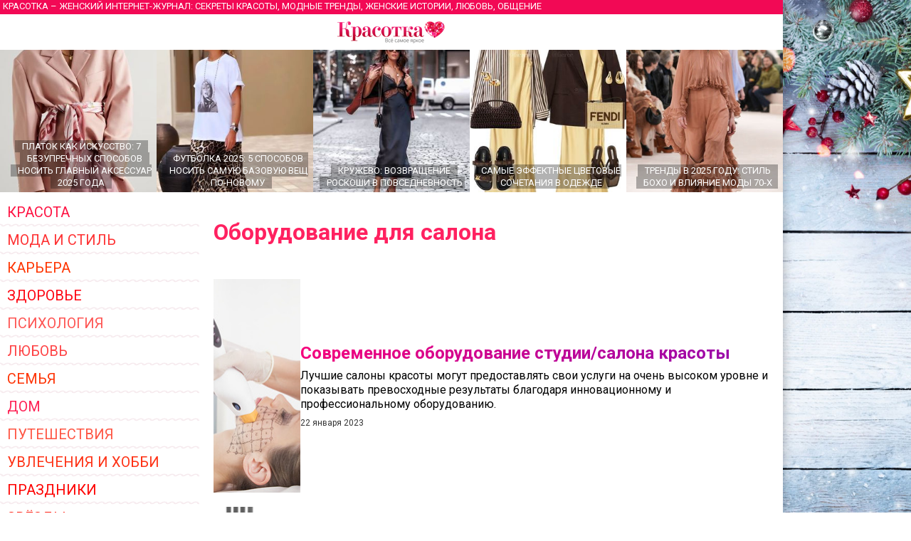

--- FILE ---
content_type: text/html
request_url: https://www.krasotka.biz/tema/Oborudovanie_dlya_salona/
body_size: 25778
content:
<!DOCTYPE html>
<html lang="ru-RU" prefix="og: https://ogp.me/ns#">
<head>
	<meta charset="windows-1251">
		<title>Оборудование для салона</title>
		<meta name="description" content="Подборка статей на тему Оборудование для салона в женском журнале Красотка, отзывы, обсуждение">
		<meta name="keywords" content="Оборудование для салона женский журнал Красотка, отзывы, обсуждение">
		<meta http-equiv="Content-Type" content="text/html; charset=windows-1251">
		<meta name="check_bc" content="6e82b3f6b303c911fe5c0139a5072fb4c28b45e6"/>
		<meta name='yandex-verification' content='6c54c4b214d292d2' />
		<meta http-equiv="pragma" content="no-cache" /> 
		<meta http-equiv="cache-control" content="0" /> 
		<meta name="ROBOTS" content="ALL" />
		<meta name="viewport" content="width=device-width, initial-scale=1.0" />
		<meta name="theme-color" content="#880E4F">
		<link rel="stylesheet" type="text/css" href="/style.css?20" media="all" />
		<script type="text/javascript" src="/script.js?11"></script>
		<link rel="icon" type="image/svg+xml" href="https://www.krasotka.biz/favicon.svg">
		<link href="https://www.krasotka.biz/favicon.png" rel="icon" type="image/png" />
		<link href="https://www.krasotka.biz/favicon.png" rel="shortcut icon" type="image/png" />
		<link href="https://fonts.googleapis.com/css?family=Roboto&display=swap" rel="stylesheet">
		<script>window.yaContextCb=window.yaContextCb||[]</script>
		<script src="https://yandex.ru/ads/system/context.js" async></script>
		</head>

		<body onconte-xtmenu="return false;">
			<div id="menu" style="display:none; padding:30px 20px;"><a href="/index.html?tema=1" title="Красота" class="tema" style="color:#fe0323;" onmouseover="this.style.color='#fff'; return backc(this);" onmouseout="this.style.color='#fe0323'; this.style.backgroundColor=''">Красота</a><a href="/index.html?tema=2" title="Мода и стиль" class="tema" style="color:#fe1152;" onmouseover="this.style.color='#fff'; return backc(this);" onmouseout="this.style.color='#fe1152'; this.style.backgroundColor=''">Мода и стиль</a><a href="/index.html?tema=3" title="Карьера" class="tema" style="color:#fe5340;" onmouseover="this.style.color='#fff'; return backc(this);" onmouseout="this.style.color='#fe5340'; this.style.backgroundColor=''">Карьера</a><a href="/index.html?tema=4" title="Здоровье" class="tema" style="color:#fe1213;" onmouseover="this.style.color='#fff'; return backc(this);" onmouseout="this.style.color='#fe1213'; this.style.backgroundColor=''">Здоровье</a><a href="/index.html?tema=16" title="Психология" class="tema" style="color:#fe4442;" onmouseover="this.style.color='#fff'; return backc(this);" onmouseout="this.style.color='#fe4442'; this.style.backgroundColor=''">Психология</a><a href="/index.html?tema=5" title="Любовь" class="tema" style="color:#fe4115;" onmouseover="this.style.color='#fff'; return backc(this);" onmouseout="this.style.color='#fe4115'; this.style.backgroundColor=''">Любовь</a><a href="/index.html?tema=7" title="Семья" class="tema" style="color:#fe0555;" onmouseover="this.style.color='#fff'; return backc(this);" onmouseout="this.style.color='#fe0555'; this.style.backgroundColor=''">Семья</a><a href="/index.html?tema=20" title="Дом" class="tema" style="color:#fe2324;" onmouseover="this.style.color='#fff'; return backc(this);" onmouseout="this.style.color='#fe2324'; this.style.backgroundColor=''">Дом</a><a href="/index.html?tema=8" title="Путешествия" class="tema" style="color:#fe0012;" onmouseover="this.style.color='#fff'; return backc(this);" onmouseout="this.style.color='#fe0012'; this.style.backgroundColor=''">Путешествия</a><a href="/index.html?tema=19" title="Увлечения и хобби" class="tema" style="color:#fe4145;" onmouseover="this.style.color='#fff'; return backc(this);" onmouseout="this.style.color='#fe4145'; this.style.backgroundColor=''">Увлечения и хобби</a><a href="/holidays/" title="Праздники" class="tema" style="color:#fe5404;" onmouseover="this.style.color='#fff'; return backc(this);" onmouseout="this.style.color='#fe5404'; this.style.backgroundColor=''">Праздники</a><a href="/index.html?tema=9" title="Звёзды" class="tema" style="color:#fe2532;" onmouseover="this.style.color='#fff'; return backc(this);" onmouseout="this.style.color='#fe2532'; this.style.backgroundColor=''">Звёзды</a><a href="/culture/" title="Культура" class="tema" style="color:#fe0123;" onmouseover="this.style.color='#fff'; return backc(this);" onmouseout="this.style.color='#fe0123'; this.style.backgroundColor=''">Культура</a><a href="/technics/" title="Техника" class="tema" style="color:#fe2332;" onmouseover="this.style.color='#fff'; return backc(this);" onmouseout="this.style.color='#fe2332'; this.style.backgroundColor=''">Техника</a><a href="/index.html?tema=15" title="Полезные советы" class="tema" style="color:#fe4503;" onmouseover="this.style.color='#fff'; return backc(this);" onmouseout="this.style.color='#fe4503'; this.style.backgroundColor=''">Полезные советы</a><a href="/Cookery/" title="Кулинария" class="tema" style="color:#fe5244;" onmouseover="this.style.color='#fff'; return backc(this);" onmouseout="this.style.color='#fe5244'; this.style.backgroundColor=''">Кулинария</a><a href="/index.html?tema=12" title="Тесты" class="tema" style="color:#fe2144;" onmouseover="this.style.color='#fff'; return backc(this);" onmouseout="this.style.color='#fe2144'; this.style.backgroundColor=''">Тесты</a><a href="http://www.krasotka.biz/horo.html" title="Гороскопы" class="tema" style="color:#fe4133;" onmouseover="this.style.color='#fff'; return backc(this);" onmouseout="this.style.color='#fe4133'; this.style.backgroundColor=''">Гороскопы</a><a href="http://www.krasotka.biz/names.html" title="Толкование имен" class="tema" style="color:#fe0040;" onmouseover="this.style.color='#fff'; return backc(this);" onmouseout="this.style.color='#fe0040'; this.style.backgroundColor=''">Толкование имен</a><a href="http://www.krasotka.biz/forum.html" title="Форум" class="tema" style="color:#fe1334;" onmouseover="this.style.color='#fff'; return backc(this);" onmouseout="this.style.color='#fe1334'; this.style.backgroundColor=''">Форум</a><a href="/advert/" title="Реклама в журнале" class="tema" style="color:#fe4311;" onmouseover="this.style.color='#fff'; return backc(this);" onmouseout="this.style.color='#fe4311'; this.style.backgroundColor=''">Реклама в журнале</a><a href="https://vk.com/krasotkabiz" rel="nofollow"><img src="/Images/vk.png" style="width:40px; height:40px; border:0;"></a><img title="Назад" src="/Images/back.png" id="back" onclick="return showmenu();"></div><div class="main" id="main"><noindex>	<div class="header">
				<h1 id="headerfull">Красотка &ndash; женский интернет-журнал: секреты красоты, модные тренды, женские истории, любовь, общение</h1>
				<h1 id="headershort">Секреты красоты, модные тренды, женские истории, любовь, общение</h1>
			</div><div class="hat" id="mobilehat">
			<img src="/Images/up.png" id="butup" onclick="return scrollup();"/>
			<a href="/" class="hat"></a>
			<img src="/Images/menu.png" id="butmenu" onclick="return showmenu();"/>
		</div><div id="recomend"><a title="Платок как искусство: 7 безупречных способов носить главный аксессуар 2025 года" href="/Platok_kak_iskusstvo_7_bezuprechnih_sposobov_nosit_glavniy_aksessuar_2025_goda/" class="announce5"><img alt="Платок как искусство: 7 безупречных способов носить главный аксессуар 2025 года" src="/Images/null.gif" style="background-image:url(/Images/Art/prev5928.jpg); background-position:center center;" /><div><span>Платок как искусство: 7 безупречных способов носить главный аксессуар 2025 года</span></div></a><a title="Футболка 2025: 5 способов носить самую базовую вещь по-новому" href="/Futbolka_2025_5_sposobov_nosit_samuu_bazovuu_vesch_po-novomu/" class="announce5"><img alt="Футболка 2025: 5 способов носить самую базовую вещь по-новому" src="/Images/null.gif" style="background-image:url(/Images/Art/prev5927.jpg); background-position:center center;" /><div><span>Футболка 2025: 5 способов носить самую базовую вещь по-новому</span></div></a><a title="Кружево: возвращение роскоши в повседневность" href="/Krujevo_vozvraschenie_roskoshi_v_povsednevnost/" class="announce5"><img alt="Кружево: возвращение роскоши в повседневность" src="/Images/null.gif" style="background-image:url(/Images/Art/prev5909.jpg); background-position:center center;" /><div><span>Кружево: возвращение роскоши в повседневность</span></div></a><a title="Самые эффектные цветовые сочетания в одежде" href="/Samie_effektnie_cvetovie_sochetaniya_v_odejde/" class="announce5"><img alt="Самые эффектные цветовые сочетания в одежде" src="/Images/null.gif" style="background-image:url(/Images/Art/prev5904.jpg); background-position:center center;" /><div><span>Самые эффектные цветовые сочетания в одежде</span></div></a><a title="Тренды в 2025 году: стиль бохо и влияние моды 70-х" href="/Trendi_v_2025_godu_stil_boho_i_vliyanie_modi_70-h/" class="announce5"><img alt="Тренды в 2025 году: стиль бохо и влияние моды 70-х" src="/Images/null.gif" style="background-image:url(/Images/Art/prev5883.jpg); background-position:center center;" /><div><span>Тренды в 2025 году: стиль бохо и влияние моды 70-х</span></div></a><a title="Драпировка и асимметрия в модных образах 2025 года" href="/Drapirovka_i_asimmetriya_v_modnih_obrazah_2025_goda/" class="announce5"><img alt="Драпировка и асимметрия в модных образах 2025 года" src="/Images/null.gif" style="background-image:url(/Images/Art/prev5881.jpg); background-position:center center;" /><div><span>Драпировка и асимметрия в модных образах 2025 года</span></div></a></div>	<script>
			<!--
			function backc(elm){
				var c='#fc';
				var i;
				for(i=0;i<4;i++){
					c+=Math.floor(Math.random()*9);
				}
				elm.style.backgroundColor=c;
				return true;
			}
			//-->
			</script></noindex>	<table cellspacing=0 cellpadding=0 border=0 width="100%">
			<tr>
				<td valign=top>
					<div id="left"><div><noindex><a href="/index.html?tema=1" title="Красота" class="tema" style="color:#fe1342;" onmouseover="this.style.color='#fff'; return backc(this);" onmouseout="this.style.color='#fe1342'; this.style.backgroundColor=''">Красота</a><a href="/index.html?tema=2" title="Мода и стиль" class="tema" style="color:#fe3233;" onmouseover="this.style.color='#fff'; return backc(this);" onmouseout="this.style.color='#fe3233'; this.style.backgroundColor=''">Мода и стиль</a><a href="/index.html?tema=3" title="Карьера" class="tema" style="color:#fe3500;" onmouseover="this.style.color='#fff'; return backc(this);" onmouseout="this.style.color='#fe3500'; this.style.backgroundColor=''">Карьера</a><a href="/index.html?tema=4" title="Здоровье" class="tema" style="color:#fe0411;" onmouseover="this.style.color='#fff'; return backc(this);" onmouseout="this.style.color='#fe0411'; this.style.backgroundColor=''">Здоровье</a><a href="/index.html?tema=16" title="Психология" class="tema" style="color:#fe5553;" onmouseover="this.style.color='#fff'; return backc(this);" onmouseout="this.style.color='#fe5553'; this.style.backgroundColor=''">Психология</a><a href="/index.html?tema=5" title="Любовь" class="tema" style="color:#fe4345;" onmouseover="this.style.color='#fff'; return backc(this);" onmouseout="this.style.color='#fe4345'; this.style.backgroundColor=''">Любовь</a><a href="/index.html?tema=7" title="Семья" class="tema" style="color:#fe3304;" onmouseover="this.style.color='#fff'; return backc(this);" onmouseout="this.style.color='#fe3304'; this.style.backgroundColor=''">Семья</a><a href="/index.html?tema=20" title="Дом" class="tema" style="color:#fe2255;" onmouseover="this.style.color='#fff'; return backc(this);" onmouseout="this.style.color='#fe2255'; this.style.backgroundColor=''">Дом</a><a href="/index.html?tema=8" title="Путешествия" class="tema" style="color:#fe5543;" onmouseover="this.style.color='#fff'; return backc(this);" onmouseout="this.style.color='#fe5543'; this.style.backgroundColor=''">Путешествия</a><a href="/index.html?tema=19" title="Увлечения и хобби" class="tema" style="color:#fe3215;" onmouseover="this.style.color='#fff'; return backc(this);" onmouseout="this.style.color='#fe3215'; this.style.backgroundColor=''">Увлечения и хобби</a><a href="/holidays/" title="Праздники" class="tema" style="color:#fe0200;" onmouseover="this.style.color='#fff'; return backc(this);" onmouseout="this.style.color='#fe0200'; this.style.backgroundColor=''">Праздники</a><a href="/index.html?tema=9" title="Звёзды" class="tema" style="color:#fe2114;" onmouseover="this.style.color='#fff'; return backc(this);" onmouseout="this.style.color='#fe2114'; this.style.backgroundColor=''">Звёзды</a><a href="/culture/" title="Культура" class="tema" style="color:#fe1020;" onmouseover="this.style.color='#fff'; return backc(this);" onmouseout="this.style.color='#fe1020'; this.style.backgroundColor=''">Культура</a><a href="/technics/" title="Техника" class="tema" style="color:#fe3110;" onmouseover="this.style.color='#fff'; return backc(this);" onmouseout="this.style.color='#fe3110'; this.style.backgroundColor=''">Техника</a><a href="/index.html?tema=15" title="Полезные советы" class="tema" style="color:#fe2253;" onmouseover="this.style.color='#fff'; return backc(this);" onmouseout="this.style.color='#fe2253'; this.style.backgroundColor=''">Полезные советы</a><a href="/Cookery/" title="Кулинария" class="tema" style="color:#fe3114;" onmouseover="this.style.color='#fff'; return backc(this);" onmouseout="this.style.color='#fe3114'; this.style.backgroundColor=''">Кулинария</a><a href="/index.html?tema=12" title="Тесты" class="tema" style="color:#fe0501;" onmouseover="this.style.color='#fff'; return backc(this);" onmouseout="this.style.color='#fe0501'; this.style.backgroundColor=''">Тесты</a><a href="http://www.krasotka.biz/horo.html" title="Гороскопы" class="tema" style="color:#fe5525;" onmouseover="this.style.color='#fff'; return backc(this);" onmouseout="this.style.color='#fe5525'; this.style.backgroundColor=''">Гороскопы</a><a href="http://www.krasotka.biz/names.html" title="Толкование имен" class="tema" style="color:#fe2405;" onmouseover="this.style.color='#fff'; return backc(this);" onmouseout="this.style.color='#fe2405'; this.style.backgroundColor=''">Толкование имен</a><a href="http://www.krasotka.biz/forum.html" title="Форум" class="tema" style="color:#fe2055;" onmouseover="this.style.color='#fff'; return backc(this);" onmouseout="this.style.color='#fe2055'; this.style.backgroundColor=''">Форум</a><a href="/advert/" title="Реклама в журнале" class="tema" style="color:#fe3431;" onmouseover="this.style.color='#fff'; return backc(this);" onmouseout="this.style.color='#fe3431'; this.style.backgroundColor=''">Реклама в журнале</a></noindex>			</div><div style="margin-top:20px;"><span class="rtitle" style="background-color:#e44e71;">Популярные статьи</span><a title="Тренды женской обуви на тёплую осень" href="/Trendi_jenskoy_obuvi_na_tepluu_osen/" class="announce4">
			<img alt="Тренды женской обуви на тёплую осень" src="/Images/null.gif" style="background-image:url(/Images/Art/prev5935.jpg); background-position:bottom center;" />
			<h1>Тренды женской обуви на тёплую осень</h1>
			</a><a title="Почему стоит рассматривать годовые вклады?" href="/Pochemu_stoit_rassmatrivat_godovie_vkladi/" class="announce4">
			<img alt="Почему стоит рассматривать годовые вклады?" src="/Images/null.gif" style="background-image:url(/Images/Art/prev5926.jpg); background-position:center center;" />
			<h1>Почему стоит рассматривать годовые вклады?</h1>
			</a><a title="Лучшие отели Москвы: подборка и описание" href="/Luchshie_oteli_Moskvi_podborka_i_opisanie/" class="announce4">
			<img alt="Лучшие отели Москвы: подборка и описание" src="/Images/null.gif" style="background-image:url(/Images/Art/prev5820.jpg); background-position:center center;" />
			<h1>Лучшие отели Москвы: подборка и описание</h1>
			</a><a title="Лазерная шлифовка лица" href="/Lazernaya_shlifovka_lica/" class="announce4">
			<img alt="Лазерная шлифовка лица" src="/Images/null.gif" style="background-image:url(/Images/Art/prev5891.jpg); background-position:center center;" />
			<h1>Лазерная шлифовка лица</h1>
			</a><a title="Открытки и конверты оптом от производителя — советы экспертов по закупкам" href="/otkrytki-i-konvjerty-optom-ot-proizvoditjelja-sovjety-ekspjertov-po-zakupkam/" class="announce4">
			<img alt="Открытки и конверты оптом от производителя — советы экспертов по закупкам" src="/Images/null.gif" style="background-image:url(/Images/Art/prev5930.jpg); background-position:center center;" />
			<h1>Открытки и конверты оптом от производителя — советы экспертов по закупкам</h1>
			</a></div><noindex><div style="margin-top:20px;"><div style="padding:0 10px 10px 10px; background-color:#ffc0ef; background-image:url(/Images/horoscope.jpg);"><a href="/horo.html?sign=6&dat=2" class="announcename"><h1>Дева</h1><h6>Гороскоп здоровья на завтра</h6><p>
Постарайтесь сегодня обратить особое внимание на те сладости, которые вы едите. Лучше избегать потребления конфет и сахара и отдавать предпочтение фруктам и сухофруктам: они для вас будут куда полезнее.
</p></a><a href="/horo.html" class="rtitle" style="background-color:#bf2f9b;">Узнай свой гороскоп</a><div style="font-size:10px; margin-top:5px;">Общий гороскоп, бизнес-гороскоп, любви, автолюбителя, здоровья, покупок, гороскоп красоты. На сегодня, завтра, неделю вперед.</div></div></div><div style="margin-top:20px;"><div style="padding:0 10px 10px 10px; background-color:#fbe3d9;"><a href="/names.html?name=149" class="announcename"><h1>Магдалина</h1><p>Древнееврейское имя, означает «жительница города Магдалы (в Палестине)». По темпераменту холерик, не прислушивающийся ко мнению окружающих, клубок нервов. Чрезмерная возбудимость нередко лишает её здравого смысла. Моральные принципы Магдалины не очень устойчивые, но это...</p></a><a href="/names.html" class="rtitle" style="background-color:#c2074d;">Что значит твоё имя?</a><div style="font-size:10px; margin-top:5px;">Толкование, совместимость имён, именины</div></div></div><div style="background-color:#f4d3e0; padding:10px 0; margin-top:20px;">
	<a href="/forum.html" class="rtitle" style="background-color:#f20955;">Форум Красотки</a>
	<div style="padding:0 10px;"><p>Обсуждаемые темы:</p><a href="/forum.html?group=5&topic=15816" class="marker">В чем встречать Новый год 2026: стиль для года Красной Огненной Лошади</a><a href="/forum.html?group=5&topic=5162" class="marker">Толкование имени Арина</a><a href="/forum.html?group=5&topic=5208" class="marker">Толкование имени Дарья</a><a href="/forum.html?group=14&topic=7467" class="marker">Как создать музыкальную группу?</a><a href="/forum.html?group=5&topic=15802" class="marker">Ноги в центре внимания: ажурные колготки — главный тренд 2025</a><a href="/forum.html?group=5&topic=314" class="marker">Моя супер-бывшая</a><a href="/forum.html?group=8&topic=1458" class="marker">Что делать, если любишь мужчину намного старше себя?</a><a href="/forum.html?group=20&topic=2637" class="marker">Ваши любимые модные бренды и почему?</a><a href="/forum.html?group=8&topic=2193" class="marker">Как вернуть парня, которого любишь?</a><a href="/forum.html?group=5&topic=5459" class="marker">Толкование имени Дмитрий</a><a href="/forum.html?group=8&topic=10172" class="marker">В каком возрасте можно начать встречаться?</a><a href="/forum.html?group=5&topic=10428" class="marker">Дискотека в домашних условиях</a><a href="/forum.html?group=5&topic=15427" class="marker">Как правильно похудеть без появления растяжек?</a><a href="/forum.html?group=5&topic=15727" class="marker">Новогоднее оформление интерьера</a><a href="/forum.html?group=5&topic=7885" class="marker">Как сохранить семейное счастье?</a></div></div></noindex>			</div>
				</td>
				<td valign=top style="width:100%;">			<div id="page"><h1 class="title" style="padding:0 0 20px 0;">Оборудование для салона</h1><a title="Современное оборудование студии/салона красоты" href="/Sovremennoe_oborudovanie_studiisalona_krasoti/" class="announce">
				<img alt="Современное оборудование студии/салона красоты" src="/Images/null.gif" style="background-image:url(/Images/Art/prev5694.jpg); background-position:center center;" />
				<span class="announce">
				<h1>Современное оборудование студии/салона красоты</h1>
				<p>Лучшие салоны красоты могут предоставлять свои услуги на очень высоком уровне и показывать превосходные результаты благодаря инновационному и профессиональному оборудованию.</p>
				<noindex><p class="date">22 января 2023</p></noindex>
				<span>
				</a><a title="Косметологическое оборудование" href="/Kosmetologicheskoe_oborudovanie/" class="announce">
				<img alt="Косметологическое оборудование" src="/Images/null.gif" style="background-image:url(/Images/Art/prev5228.jpg); background-position:center center;" />
				<span class="announce">
				<h1>Косметологическое оборудование</h1>
				<p>Косметологическое оборудование обладает высокой надёжностью и качеством, оно максимально безопасно в эксплуатации и не наносит даже минимального вреда здоровью людей...</p>
				<noindex><p class="date">25 июля 2020</p></noindex>
				<span>
				</a><a title="Подбор оборудования для салона красоты" href="/Podbor_oborudovaniya_dlya_salona_krasoti/" class="announce">
				<img alt="Подбор оборудования для салона красоты" src="/Images/null.gif" style="background-image:url(/Images/Art/prev4893.jpg); background-position:center center;" />
				<span class="announce">
				<h1>Подбор оборудования для салона красоты</h1>
				<p>При выборе комплекта оборудования для вновь открывшегося салона красоты следует обратить пристальное внимание на три ключевых момента: нужно красиво принять клиента, создать удобство в обслуживании всех клиентов, обеспечить стопроцентный комфорт для проведения времени ожидания и в период получения клиентом любой услуги. </p>
				<noindex><p class="date">7 июля 2019</p></noindex>
				<span>
				</a>			</div>
				</td>
			</tr>
			<tr>
				<td style="background-image:url(/Images/krasotka.png); background-position:50% 50%; background-repeat:no-repeat;"></td>
				<td class="copy">
				<noindex>
					<div id="copyright">
						<p>
						Интернет-журнал для женщин «Красотка» 2004-2026
						</p>
						<div id="legal">
						<p>
						Публикация и иное использование материалов журнала возможно только с согласия администрации журнала. Администрация журнала не несет ответственности за содержание личной информации пользователей.
						</p>
						<p>
						По всем вопросам обращайтесь по адресу <a href="/cgi-bin/mail.cgi?a=info" target="_blank" style="color:#ffffff; text-decoration:underline">info&#64;krasotka.biz</a>
						</p>
						<p>
						<a href="/advert/" style="color:#ffffff; text-decoration:underline">Размещение рекламы в Интернет-журнале «Красотка»</a>
						</p>
						</div>
					</div>
					<div id="counters">
					
					<a href="https://www.yandex.ru/cy?base=0&host=www.krasotka.biz" rel="nofollow"><img src="https://www.yandex.ru/cycounter?www.krasotka.biz" width=88 height=31 alt="Яндекс цитирования" border=0></a>
					<!-- Yandex.Metrika counter --> <script type="text/javascript" > (function(m,e,t,r,i,k,a){m[i]=m[i]||function(){(m[i].a=m[i].a||[]).push(arguments)}; m[i].l=1*new Date();k=e.createElement(t),a=e.getElementsByTagName(t)[0],k.async=1,k.src=r,a.parentNode.insertBefore(k,a)}) (window, document, "script", "https://mc.yandex.ru/metrika/tag.js", "ym"); ym(54446, "init", { clickmap:true, trackLinks:true, accurateTrackBounce:true }); </script> <noscript><div><img src="https://mc.yandex.ru/watch/54446" style="position:absolute; left:-9999px;" alt="" /></div></noscript> <!-- /Yandex.Metrika counter -->
					<!--LiveInternet counter--><script type="text/javascript">document.write("<a href='//www.liveinternet.ru/click' target=_blank><img src='//counter.yadro.ru/hit?t26.6;r" + escape(document.referrer) + ((typeof(screen)=="undefined")?"":";s"+screen.width+"*"+screen.height+"*"+(screen.colorDepth?screen.colorDepth:screen.pixelDepth)) + ";u" + escape(document.URL) + ";" + Math.random() + "' border=0 width=88 height=15 alt='' title='LiveInternet'></a>")</script><!--/LiveInternet-->
					<!--Google Analytics--><script>(function(i,s,o,g,r,a,m){i['GoogleAnalyticsObject']=r;i[r]=i[r]||function(){(i[r].q=i[r].q||[]).push(arguments)},i[r].l=1*new Date();a=s.createElement(o),m=s.getElementsByTagName(o)[0];a.async=1;a.src=g;m.parentNode.insertBefore(a,m)})(window,document,'script','https://www.google-analytics.com/analytics.js','ga'); ga('create', 'UA-76290512-1', 'auto'); ga('send', 'pageview');</script>
<!-- Top100 (Kraken) Counter -->
<script>
(function (w, d, c) {
    (w[c] = w[c] || []).push(function() {
        var options = {
            project: '653080'
        };
        try {
            w.top100Counter = new top100(options);
        } catch(e) { }
    });
    var n = d.getElementsByTagName("script")[0],
    s = d.createElement("script"),
    f = function () { n.parentNode.insertBefore(s, n); };
    s.type = "text/javascript";
    s.async = true;
    s.src = (d.location.protocol == "https:" ? "https:" : "http:") + "//st.top100.ru/top100/top100.js";
    if (w.opera == "[object Opera]") {
        d.addEventListener("DOMContentLoaded", f, false);
    } else { f(); }
})(window, document, "_top100q");
</script>
<noscript><img src="//counter.rambler.ru/top100.cnt?pid=653080"></noscript>
<!-- END Top100 (Kraken) Counter -->
					</div>
				</noindex>			
				</td>
			</tr>
			</table>
		</div><span id="wid"></span><script>preventSelection(window);</script><div id="wait" style="width:50px; height:50px; padding:0px; text-align:center; background:none; border:0; position:absolute; top:0; left:0; display:none; z-index:1000;"></div>
	</body>
</html>